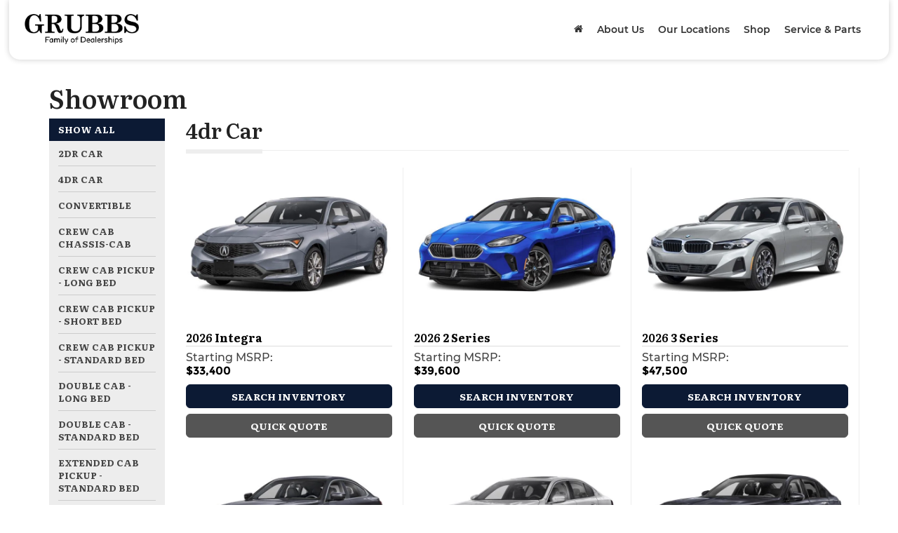

--- FILE ---
content_type: text/css
request_url: https://cdn.dealeron.com/assets/fonts/montserrat/fonts.min.css?v=22.146.0+0.64748.f7674083162bec7e6c0dc01ed53184cfb4767046
body_size: -361
content:
@font-face{font-family:'Montserrat';src:url('https://cdn.dlron.us/assets/fonts/montserrat/Montserrat-Regular.woff2') format('woff2'),url('https://cdn.dlron.us/assets/fonts/montserrat/Montserrat-Regular.woff') format('woff'),url('https://cdn.dlron.us/assets/fonts/montserrat/Montserrat-Regular.ttf') format('truetype');font-weight:normal;font-style:normal;font-display:swap}@font-face{font-family:'Montserrat';src:url('https://cdn.dlron.us/assets/fonts/montserrat/Montserrat-Medium.woff2') format('woff2'),url('https://cdn.dlron.us/assets/fonts/montserrat/Montserrat-Medium.woff') format('woff'),url('https://cdn.dlron.us/assets/fonts/montserrat/Montserrat-Medium.ttf') format('truetype');font-weight:500;font-style:normal;font-display:swap}@font-face{font-family:'Montserrat';src:url('https://cdn.dlron.us/assets/fonts/montserrat/Montserrat-SemiBold.woff2') format('woff2'),url('https://cdn.dlron.us/assets/fonts/montserrat/Montserrat-SemiBold.woff') format('woff'),url('https://cdn.dlron.us/assets/fonts/montserrat/Montserrat-SemiBold.ttf') format('truetype');font-weight:600;font-style:normal;font-display:swap}@font-face{font-family:'Montserrat';src:url('https://cdn.dlron.us/assets/fonts/montserrat/Montserrat-Bold.woff2') format('woff2'),url('https://cdn.dlron.us/assets/fonts/montserrat/Montserrat-Bold.woff') format('woff'),url('https://cdn.dlron.us/assets/fonts/montserrat/Montserrat-Bold.ttf') format('truetype');font-weight:700;font-style:normal;font-display:swap}

--- FILE ---
content_type: application/javascript; charset=UTF-8
request_url: https://dev.visualwebsiteoptimizer.com/j.php?a=157652&u=https%3A%2F%2Fwww.grubbs.com%2Fshowroom.aspx&vn=2.1&x=true
body_size: 12344
content:
(function(){function _vwo_err(e){function gE(e,a){return"https://dev.visualwebsiteoptimizer.com/ee.gif?a=157652&s=j.php&_cu="+encodeURIComponent(window.location.href)+"&e="+encodeURIComponent(e&&e.message&&e.message.substring(0,1e3)+"&vn=")+(e&&e.code?"&code="+e.code:"")+(e&&e.type?"&type="+e.type:"")+(e&&e.status?"&status="+e.status:"")+(a||"")}var vwo_e=gE(e);try{typeof navigator.sendBeacon==="function"?navigator.sendBeacon(vwo_e):(new Image).src=vwo_e}catch(err){}}try{var extE=0,prevMode=false;window._VWO_Jphp_StartTime = (window.performance && typeof window.performance.now === 'function' ? window.performance.now() : new Date().getTime());;;(function(){window._VWO=window._VWO||{};var aC=window._vwo_code;if(typeof aC==='undefined'){window._vwo_mt='dupCode';return;}if(window._VWO.sCL){window._vwo_mt='dupCode';window._VWO.sCDD=true;try{if(aC){clearTimeout(window._vwo_settings_timer);var h=document.querySelectorAll('#_vis_opt_path_hides');var x=h[h.length>1?1:0];x&&x.remove();}}catch(e){}return;}window._VWO.sCL=true;;window._vwo_mt="live";var localPreviewObject={};var previewKey="_vis_preview_"+157652;var wL=window.location;;try{localPreviewObject[previewKey]=window.localStorage.getItem(previewKey);JSON.parse(localPreviewObject[previewKey])}catch(e){localPreviewObject[previewKey]=""}try{window._vwo_tm="";var getMode=function(e){var n;if(window.name.indexOf(e)>-1){n=window.name}else{n=wL.search.match("_vwo_m=([^&]*)");n=n&&atob(decodeURIComponent(n[1]))}return n&&JSON.parse(n)};var ccMode=getMode("_vwo_cc");if(window.name.indexOf("_vis_heatmap")>-1||window.name.indexOf("_vis_editor")>-1||ccMode||window.name.indexOf("_vis_preview")>-1){try{if(ccMode){window._vwo_mt=decodeURIComponent(wL.search.match("_vwo_m=([^&]*)")[1])}else if(window.name&&JSON.parse(window.name)){window._vwo_mt=window.name}}catch(e){if(window._vwo_tm)window._vwo_mt=window._vwo_tm}}else if(window._vwo_tm.length){window._vwo_mt=window._vwo_tm}else if(location.href.indexOf("_vis_opt_preview_combination")!==-1&&location.href.indexOf("_vis_test_id")!==-1){window._vwo_mt="sharedPreview"}else if(localPreviewObject[previewKey]){window._vwo_mt=JSON.stringify(localPreviewObject)}if(window._vwo_mt!=="live"){;if(typeof extE!=="undefined"){extE=1}if(!getMode("_vwo_cc")){(function(){var cParam='';try{if(window.VWO&&window.VWO.appliedCampaigns){var campaigns=window.VWO.appliedCampaigns;for(var cId in campaigns){if(campaigns.hasOwnProperty(cId)){var v=campaigns[cId].v;if(cId&&v){cParam='&c='+cId+'-'+v+'-1';break;}}}}}catch(e){}var prevMode=false;_vwo_code.load('https://dev.visualwebsiteoptimizer.com/j.php?mode='+encodeURIComponent(window._vwo_mt)+'&a=157652&f=1&u='+encodeURIComponent(window._vis_opt_url||document.URL)+'&eventArch=true'+'&x=true'+cParam,{sL:window._vwo_code.sL});if(window._vwo_code.sL){prevMode=true;}})();}else{(function(){window._vwo_code&&window._vwo_code.finish();_vwo_ccc={u:"/j.php?a=157652&u=https%3A%2F%2Fwww.grubbs.com%2Fshowroom.aspx&vn=2.1&x=true"};var s=document.createElement("script");s.src="https://app.vwo.com/visitor-behavior-analysis/dist/codechecker/cc.min.js?r="+Math.random();document.head.appendChild(s)})()}}}catch(e){var vwo_e=new Image;vwo_e.src="https://dev.visualwebsiteoptimizer.com/ee.gif?s=mode_det&e="+encodeURIComponent(e&&e.stack&&e.stack.substring(0,1e3)+"&vn=");aC&&window._vwo_code.finish()}})();
;;window._vwo_cookieDomain="grubbs.com";;;;if(prevMode){return}if(window._vwo_mt === "live"){window.VWO=window.VWO||[];window._vwo_acc_id=157652;window.VWO._=window.VWO._||{};;;window.VWO.visUuid="DC249711554F5816E313328B18FC941EF|60186dd9141949304bf3d21b48b1b632";
;_vwo_code.sT=_vwo_code.finished();(function(c,a,e,d,b,z,g,sT){if(window.VWO._&&window.VWO._.isBot)return;const cookiePrefix=window._vwoCc&&window._vwoCc.cookiePrefix||"";const useLocalStorage=sT==="ls";const cookieName=cookiePrefix+"_vwo_uuid_v2";const escapedCookieName=cookieName.replace(/([.*+?^${}()|[\]\\])/g,"\\$1");const cookieDomain=g;function getValue(){if(useLocalStorage){return localStorage.getItem(cookieName)}else{const regex=new RegExp("(^|;\\s*)"+escapedCookieName+"=([^;]*)");const match=e.cookie.match(regex);return match?decodeURIComponent(match[2]):null}}function setValue(value,days){if(useLocalStorage){localStorage.setItem(cookieName,value)}else{e.cookie=cookieName+"="+value+"; expires="+new Date(864e5*days+ +new Date).toGMTString()+"; domain="+cookieDomain+"; path=/"}}let existingValue=null;if(sT){const cookieRegex=new RegExp("(^|;\\s*)"+escapedCookieName+"=([^;]*)");const cookieMatch=e.cookie.match(cookieRegex);const cookieValue=cookieMatch?decodeURIComponent(cookieMatch[2]):null;const lsValue=localStorage.getItem(cookieName);if(useLocalStorage){if(lsValue){existingValue=lsValue;if(cookieValue){e.cookie=cookieName+"=; expires=Thu, 01 Jan 1970 00:00:01 GMT; domain="+cookieDomain+"; path=/"}}else if(cookieValue){localStorage.setItem(cookieName,cookieValue);e.cookie=cookieName+"=; expires=Thu, 01 Jan 1970 00:00:01 GMT; domain="+cookieDomain+"; path=/";existingValue=cookieValue}}else{if(cookieValue){existingValue=cookieValue;if(lsValue){localStorage.removeItem(cookieName)}}else if(lsValue){e.cookie=cookieName+"="+lsValue+"; expires="+new Date(864e5*366+ +new Date).toGMTString()+"; domain="+cookieDomain+"; path=/";localStorage.removeItem(cookieName);existingValue=lsValue}}a=existingValue||a}else{const regex=new RegExp("(^|;\\s*)"+escapedCookieName+"=([^;]*)");const match=e.cookie.match(regex);a=match?decodeURIComponent(match[2]):a}-1==e.cookie.indexOf("_vis_opt_out")&&-1==d.location.href.indexOf("vwo_opt_out=1")&&(window.VWO.visUuid=a),a=a.split("|"),b=new Image,g=window._vis_opt_domain||c||d.location.hostname.replace(/^www\./,""),b.src="https://dev.visualwebsiteoptimizer.com/v.gif?cd="+(window._vis_opt_cookieDays||0)+"&a=157652&d="+encodeURIComponent(d.location.hostname.replace(/^www\./,"") || c)+"&u="+a[0]+"&h="+a[1]+"&t="+z,d.vwo_iehack_queue=[b],setValue(a.join("|"),366)})("grubbs.com",window.VWO.visUuid,document,window,0,_vwo_code.sT,"grubbs.com","false"||null);
;clearTimeout(window._vwo_settings_timer);window._vwo_settings_timer=null;;;;;var vwoCode=window._vwo_code;if(vwoCode.filterConfig&&vwoCode.filterConfig.filterTime==="balanced"){vwoCode.removeLoaderAndOverlay()}var vwo_CIF=false;var UAP=false;;;var _vwo_style=document.getElementById('_vis_opt_path_hides'),_vwo_css=(vwoCode.hide_element_style?vwoCode.hide_element_style():'{opacity:0 !important;filter:alpha(opacity=0) !important;background:none !important;transition:none !important;}')+':root {--vwo-el-opacity:0 !important;--vwo-el-filter:alpha(opacity=0) !important;--vwo-el-bg:none !important;--vwo-el-ts:none !important;}',_vwo_text="" + _vwo_css;if (_vwo_style) { var e = _vwo_style.classList.contains("_vis_hide_layer") && _vwo_style; if (UAP && !UAP() && vwo_CIF && !vwo_CIF()) { e ? e.parentNode.removeChild(e) : _vwo_style.parentNode.removeChild(_vwo_style) } else { if (e) { var t = _vwo_style = document.createElement("style"), o = document.getElementsByTagName("head")[0], s = document.querySelector("#vwoCode"); t.setAttribute("id", "_vis_opt_path_hides"), s && t.setAttribute("nonce", s.nonce), t.setAttribute("type", "text/css"), o.appendChild(t) } if (_vwo_style.styleSheet) _vwo_style.styleSheet.cssText = _vwo_text; else { var l = document.createTextNode(_vwo_text); _vwo_style.appendChild(l) } e ? e.parentNode.removeChild(e) : _vwo_style.removeChild(_vwo_style.childNodes[0])}};window.VWO.ssMeta = { enabled: 0, noSS: 0 };;;VWO._=VWO._||{};window._vwo_clicks=false;VWO._.allSettings=(function(){return{dataStore:{campaigns:{3462:{"version":2,"ep":1729541505000,"clickmap":0,"globalCode":[],"isEventMigrated":true,"type":"ANALYZE_HEATMAP","status":"RUNNING","pc_traffic":100,"name":"Heatmap","manual":false,"main":true,"urlRegex":"^.*$","exclude_url":"^https\\:\\\/\\\/applevalleylincoln\\.com\\\/?(?:[\\?#].*)?$|^https\\:\\\/\\\/drivejohnson\\.com\\\/?(?:[\\?#].*)?$","multiple_domains":0,"segment_code":"true","ss":null,"ibe":0,"sections":{"1":{"path":"","variations":{"1":[]},"globalWidgetSnippetIds":{"1":[]},"variation_names":{"1":"website"},"triggers":[]}},"combs":{"1":1},"comb_n":{"1":"website"},"goals":{"1":{"urlRegex":"^.*$","excludeUrl":"","type":"ENGAGEMENT","pUrl":"^.*$","mca":false}},"metrics":[],"cEV":1,"id":3462,"triggers":[18599015],"mt":[]}, 3552:{"version":2,"ep":1734540808000,"clickmap":0,"globalCode":[],"isEventMigrated":true,"type":"ANALYZE_RECORDING","status":"RUNNING","pc_traffic":100,"name":"Recording","manual":false,"main":true,"aK":1,"bl":"","wl":"","urlRegex":"^.*$","exclude_url":"","multiple_domains":0,"segment_code":"true","ss":null,"ibe":0,"sections":{"1":{"path":"","variations":{"1":[]},"globalWidgetSnippetIds":{"1":[]},"triggers":[]}},"combs":{"1":1},"comb_n":{"1":"website"},"goals":{"1":{"urlRegex":"^.*$","excludeUrl":"","type":"ENGAGEMENT","pUrl":"^.*$","mca":false}},"metrics":[],"cEV":1,"id":3552,"triggers":[18599060],"mt":[]}, 4018:{"version":4,"ep":1767197228000,"clickmap":0,"globalCode":[],"type":"VISUAL_AB","status":"RUNNING","pc_traffic":100,"name":"Route 60 Hyundai (24296) SRP NEW  - 'See Payment Options' vs. 'Buy Online.'","manual":false,"urlRegex":"","exclude_url":"","multiple_domains":0,"segment_code":"true","ss":null,"ibe":0,"sections":{"1":{"path":"","variations":{"1":[],"2":[{"tag":"C_157652_4018_1_2_0","xpath":"HEAD"}]},"segment":{"1":1,"2":1},"globalWidgetSnippetIds":{"1":[],"2":[]},"editorXPaths":{"1":[],"2":[]},"variation_names":{"1":"See-Payment-Options","2":"Variation-1---Buy-Online"},"triggers":[]}},"varSegAllowed":false,"combs":{"1":0.5,"2":0.5},"comb_n":{"1":"See-Payment-Options","2":"Variation-1---Buy-Online"},"goals":{"1":{"url":"a[data-bzl-id=\"roadster-second-platform-cta\"]","type":"CUSTOM_GOAL","identifier":"vwo_dom_click","mca":false},"2":{"type":"CUSTOM_GOAL","identifier":"vwo_dom_submit","mca":false}},"pgre":true,"ps":false,"metrics":[{"id":1,"type":"g","metricId":0},{"id":2,"type":"g","metricId":0}],"aMTP":1,"sV":1,"cEV":1,"id":4018,"pg_config":["3091831"],"triggers":["18746840"],"mt":{"1":"21462565","2":"21462568"}}, 4017:{"version":4,"ep":1767196605000,"clickmap":0,"globalCode":[],"type":"VISUAL_AB","status":"RUNNING","pc_traffic":100,"name":"Route 60 Hyundai (24296) VDP NEW  - 'See Payment Options' vs. 'Buy Online.'","manual":false,"urlRegex":"","exclude_url":"","multiple_domains":0,"segment_code":"true","ss":null,"ibe":0,"sections":{"1":{"path":"","variations":{"1":[],"2":[{"tag":"C_157652_4017_1_2_0","xpath":"HEAD"}]},"segment":{"1":1,"2":1},"globalWidgetSnippetIds":{"1":[],"2":[]},"editorXPaths":{"1":[],"2":[]},"variation_names":{"1":"See-Payment-Options","2":"Variation-1---Buy-Online"},"triggers":[]}},"varSegAllowed":false,"combs":{"1":0.5,"2":0.5},"comb_n":{"1":"See-Payment-Options","2":"Variation-1---Buy-Online"},"goals":{"1":{"url":"a[data-bzl-id=\"roadster-second-platform-cta\"]","type":"CUSTOM_GOAL","identifier":"vwo_dom_click","mca":false},"2":{"type":"CUSTOM_GOAL","identifier":"vwo_dom_submit","mca":false}},"pgre":true,"ps":false,"metrics":[{"id":1,"type":"g","metricId":0},{"id":2,"type":"g","metricId":0}],"aMTP":1,"sV":1,"cEV":1,"id":4017,"pg_config":["3091807"],"triggers":["18746840"],"mt":{"1":"21462574","2":"21462577"}}, 4016:{"version":4,"ep":1767195939000,"clickmap":0,"globalCode":[],"type":"VISUAL_AB","status":"RUNNING","pc_traffic":100,"name":"Route 60 Hyundai (24296) VDP USED -  'See Payment Options' vs. 'Buy Online.'","manual":false,"urlRegex":"","exclude_url":"","multiple_domains":0,"segment_code":"true","ss":null,"ibe":0,"sections":{"1":{"path":"","variations":{"1":[],"2":[{"tag":"C_157652_4016_1_2_0","xpath":"HEAD"}]},"segment":{"1":1,"2":1},"globalWidgetSnippetIds":{"1":[],"2":[]},"editorXPaths":{"1":[],"2":[]},"variation_names":{"1":"See-Payment-Options","2":"Variation-1---Buy-Online"},"triggers":[]}},"varSegAllowed":false,"combs":{"1":0.5,"2":0.5},"comb_n":{"1":"See-Payment-Options","2":"Variation-1---Buy-Online"},"goals":{"1":{"url":"a[data-bzl-id=\"roadster-second-platform-cta\"]","type":"CUSTOM_GOAL","identifier":"vwo_dom_click","mca":false},"2":{"type":"CUSTOM_GOAL","identifier":"vwo_dom_submit","mca":false}},"pgre":true,"ps":false,"metrics":[{"id":1,"type":"g","metricId":0},{"id":2,"type":"g","metricId":0}],"aMTP":1,"sV":1,"cEV":1,"id":4016,"pg_config":["3091798"],"triggers":["18746840"],"mt":{"1":"21462583","2":"21462586"}}, 4021:{"version":4,"ep":1768576899000,"clickmap":0,"globalCode":[],"type":"VISUAL_AB","status":"RUNNING","pc_traffic":100,"name":"Thayer Ford (26675) - SRP NEW - Get E-Price vs. Confirm Availability","manual":false,"urlRegex":"","exclude_url":"","multiple_domains":0,"segment_code":"true","ss":null,"ibe":0,"sections":{"1":{"path":"","variations":{"1":[],"2":[{"tag":"C_157652_4021_1_2_0","xpath":"HEAD"}]},"segment":{"1":1,"2":1},"globalWidgetSnippetIds":{"1":[],"2":[]},"editorXPaths":{"1":[],"2":[]},"variation_names":{"1":"Get-E-Price","2":"Variation-1---Confirm-Availability"},"triggers":[]}},"varSegAllowed":false,"combs":{"1":0.5,"2":0.5},"comb_n":{"1":"Get-E-Price","2":"Variation-1---Confirm-Availability"},"goals":{"1":{"url":".get-E-Price .btn-main.stat-button-link","type":"CUSTOM_GOAL","identifier":"vwo_dom_click","mca":false},"2":{"type":"CUSTOM_GOAL","identifier":"vwo_dom_submit","mca":false}},"pgre":true,"ps":false,"metrics":[{"id":1,"type":"g","metricId":0},{"id":2,"type":"g","metricId":0}],"aMTP":1,"sV":1,"cEV":1,"id":4021,"pg_config":["3134047"],"triggers":["18746840"],"mt":{"1":"21904909","2":"21904912"}}, 4022:{"version":4,"ep":1768577815000,"clickmap":0,"globalCode":[],"type":"VISUAL_AB","status":"RUNNING","pc_traffic":100,"name":"Thayer Ford (26675) - SRP USED - Get E-Price vs. Confirm Availability (Cloned)","manual":false,"urlRegex":"","exclude_url":"","multiple_domains":0,"segment_code":"true","ss":null,"ibe":0,"sections":{"1":{"path":"","variations":{"1":[],"2":[{"tag":"C_157652_4022_1_2_0","xpath":"HEAD"}]},"segment":{"1":1,"2":1},"globalWidgetSnippetIds":{"1":[],"2":[]},"editorXPaths":{"1":[],"2":[]},"variation_names":{"1":"Get-E-Price","2":"Variation-1---Confirm-Availability"},"triggers":[]}},"varSegAllowed":false,"combs":{"1":0.5,"2":0.5},"comb_n":{"1":"Get-E-Price","2":"Variation-1---Confirm-Availability"},"goals":{"1":{"url":".get-E-Price .btn-main.stat-button-link","type":"CUSTOM_GOAL","identifier":"vwo_dom_click","mca":false},"2":{"type":"CUSTOM_GOAL","identifier":"vwo_dom_submit","mca":false}},"pgre":true,"ps":false,"metrics":[{"id":1,"type":"g","metricId":0},{"id":2,"type":"g","metricId":0}],"aMTP":1,"sV":1,"cEV":1,"id":4022,"pg_config":["3134050"],"triggers":["18746840"],"mt":{"1":"21904915","2":"21904918"}}, 4023:{"version":4,"ep":1768577820000,"clickmap":0,"globalCode":[],"type":"VISUAL_AB","status":"RUNNING","pc_traffic":100,"name":"Thayer Ford (26675) - VDP NEW - Get E-Price vs. Confirm Availability (Cloned)","manual":false,"urlRegex":"","exclude_url":"","multiple_domains":0,"segment_code":"true","ss":null,"ibe":0,"sections":{"1":{"path":"","variations":{"1":[],"2":[{"tag":"C_157652_4023_1_2_0","xpath":"HEAD"}]},"segment":{"1":1,"2":1},"globalWidgetSnippetIds":{"1":[],"2":[]},"editorXPaths":{"1":[],"2":[]},"variation_names":{"1":"Get-E-Price","2":"Variation-1---Confirm-Availability"},"triggers":[]}},"varSegAllowed":false,"combs":{"1":0.5,"2":0.5},"comb_n":{"1":"Get-E-Price","2":"Variation-1---Confirm-Availability"},"goals":{"1":{"url":".get-E-Price .btn-main.stat-button-link","type":"CUSTOM_GOAL","identifier":"vwo_dom_click","mca":false},"2":{"type":"CUSTOM_GOAL","identifier":"vwo_dom_submit","mca":false}},"pgre":true,"ps":false,"metrics":[{"id":1,"type":"g","metricId":0},{"id":2,"type":"g","metricId":0}],"aMTP":1,"sV":1,"cEV":1,"id":4023,"pg_config":["3134053"],"triggers":["18746840"],"mt":{"1":"21904921","2":"21904924"}}, 4024:{"version":4,"ep":1768577826000,"clickmap":0,"globalCode":[],"type":"VISUAL_AB","status":"RUNNING","pc_traffic":100,"name":"Thayer Ford (26675) - VDP USED- Get E-Price vs. Confirm Availability (Cloned)","manual":false,"urlRegex":"","exclude_url":"","multiple_domains":0,"segment_code":"true","ss":null,"ibe":0,"sections":{"1":{"path":"","variations":{"1":[],"2":[{"tag":"C_157652_4024_1_2_0","xpath":"HEAD"}]},"segment":{"1":1,"2":1},"globalWidgetSnippetIds":{"1":[],"2":[]},"editorXPaths":{"1":[],"2":[]},"variation_names":{"1":"Get-E-Price","2":"Variation-1---Confirm-Availability"},"triggers":[]}},"varSegAllowed":false,"combs":{"1":0.5,"2":0.5},"comb_n":{"1":"Get-E-Price","2":"Variation-1---Confirm-Availability"},"goals":{"1":{"url":".get-E-Price .btn-main.stat-button-link","type":"CUSTOM_GOAL","identifier":"vwo_dom_click","mca":false},"2":{"type":"CUSTOM_GOAL","identifier":"vwo_dom_submit","mca":false}},"pgre":true,"ps":false,"metrics":[{"id":1,"type":"g","metricId":0},{"id":2,"type":"g","metricId":0}],"aMTP":1,"sV":1,"cEV":1,"id":4024,"pg_config":["3134056"],"triggers":["18746840"],"mt":{"1":"21904927","2":"21904930"}}, 4025:{"version":4,"ep":1769099820000,"clickmap":0,"globalCode":[],"type":"VISUAL_AB","status":"RUNNING","pc_traffic":100,"name":"BMW of Spokane ID17254 - VDP NEW - Call Now Vs Phone Number - Test 2","manual":false,"urlRegex":"","exclude_url":"","multiple_domains":0,"segment_code":"true","ss":null,"ibe":0,"sections":{"1":{"path":"","variations":{"1":[],"2":[{"tag":"C_157652_4025_1_2_0","xpath":"HEAD"}]},"segment":{"1":1,"2":1},"globalWidgetSnippetIds":{"1":[],"2":[]},"editorXPaths":{"1":[],"2":[]},"variation_names":{"1":"Call-Now","2":"Variation-1---Phone-Number"},"triggers":[]}},"varSegAllowed":false,"combs":{"1":0.5,"2":0.5},"comb_n":{"1":"Call-Now","2":"Variation-1---Phone-Number"},"goals":{"1":{"url":".btn-main.callNowClass","type":"CUSTOM_GOAL","identifier":"vwo_dom_click","mca":false}},"pgre":true,"ps":false,"metrics":[{"id":1,"type":"g","metricId":0}],"aMTP":1,"sV":1,"cEV":1,"id":4025,"pg_config":["3152170"],"triggers":["18746840"],"mt":{"1":"22078558"}}, 4026:{"version":4,"ep":1769100220000,"clickmap":0,"globalCode":[],"type":"VISUAL_AB","status":"RUNNING","pc_traffic":100,"name":"BMW of Spokane ID17254 - VDP USED - Call Now Vs Phone Number - Test 2","manual":false,"urlRegex":"","exclude_url":"","multiple_domains":0,"segment_code":"true","ss":null,"ibe":0,"sections":{"1":{"path":"","variations":{"1":[],"2":[{"tag":"C_157652_4026_1_2_0","xpath":"HEAD"}]},"segment":{"1":1,"2":1},"globalWidgetSnippetIds":{"1":[],"2":[]},"editorXPaths":{"1":[],"2":[]},"variation_names":{"1":"Call-Now","2":"Variation-1---Phone-Number"},"triggers":[]}},"varSegAllowed":false,"combs":{"1":0.5,"2":0.5},"comb_n":{"1":"Call-Now","2":"Variation-1---Phone-Number"},"goals":{"1":{"url":".btn-main.callNowClass","type":"CUSTOM_GOAL","identifier":"vwo_dom_click","mca":false}},"pgre":true,"ps":false,"metrics":[{"id":1,"type":"g","metricId":0}],"aMTP":1,"sV":1,"cEV":1,"id":4026,"pg_config":["3152185"],"triggers":["18746840"],"mt":{"1":"22078615"}}, 4027:{"version":4,"ep":1769100314000,"clickmap":0,"globalCode":[],"type":"VISUAL_AB","status":"RUNNING","pc_traffic":100,"name":"BMW of Spokane ID17254 - SRP NEW - Call Now Vs Phone Number - Test 2","manual":false,"urlRegex":"","exclude_url":"","multiple_domains":0,"segment_code":"true","ss":null,"ibe":0,"sections":{"1":{"path":"","variations":{"1":[],"2":[{"tag":"C_157652_4027_1_2_0","xpath":"HEAD"}]},"segment":{"1":1,"2":1},"globalWidgetSnippetIds":{"1":[],"2":[]},"editorXPaths":{"1":[],"2":[]},"variation_names":{"1":"Call-Now","2":"Variation-1---Phone-Number"},"triggers":[]}},"varSegAllowed":false,"combs":{"1":0.5,"2":0.5},"comb_n":{"1":"Call-Now","2":"Variation-1---Phone-Number"},"goals":{"1":{"url":".btn-main.callNowClass","type":"CUSTOM_GOAL","identifier":"vwo_dom_click","mca":false}},"pgre":true,"ps":false,"metrics":[{"id":1,"type":"g","metricId":0}],"aMTP":1,"sV":1,"cEV":1,"id":4027,"pg_config":["3152197"],"triggers":["18746840"],"mt":{"1":"22078633"}}, 4028:{"version":4,"ep":1769100380000,"clickmap":0,"globalCode":[],"type":"VISUAL_AB","status":"RUNNING","pc_traffic":100,"name":"BMW of Spokane ID17254 - SRP USED - Call Now Vs Phone Number - Test 2","manual":false,"urlRegex":"","exclude_url":"","multiple_domains":0,"segment_code":"true","ss":null,"ibe":0,"sections":{"1":{"path":"","variations":{"1":[],"2":[{"tag":"C_157652_4028_1_2_0","xpath":"HEAD"}]},"segment":{"1":1,"2":1},"globalWidgetSnippetIds":{"1":[],"2":[]},"editorXPaths":{"1":[],"2":[]},"variation_names":{"1":"Call-Now","2":"Variation-1---Phone-Number"},"triggers":[]}},"varSegAllowed":false,"combs":{"1":0.5,"2":0.5},"comb_n":{"1":"Call-Now","2":"Variation-1---Phone-Number"},"goals":{"1":{"url":".btn-main.callNowClass","type":"CUSTOM_GOAL","identifier":"vwo_dom_click","mca":false}},"pgre":true,"ps":false,"metrics":[{"id":1,"type":"g","metricId":0}],"aMTP":1,"sV":1,"cEV":1,"id":4028,"pg_config":["3152200"],"triggers":["18746840"],"mt":{"1":"22078738"}}, 3999:{"version":4,"ep":1764868027000,"clickmap":0,"globalCode":{"pre":"GL_157652_3999_pre","post":"GL_157652_3999_post"},"type":"VISUAL_AB","status":"RUNNING","pc_traffic":100,"name":"Sky Automall Chrysler Dodge Jeep Ram (31031) \"What my Car Worth\" vs \"Sell\/Trade\"","manual":false,"urlRegex":"","exclude_url":"","multiple_domains":0,"segment_code":"true","ss":null,"ibe":0,"sections":{"1":{"path":"","variations":{"1":[],"2":[{"tag":"C_157652_3999_1_2_0","xpath":"HEAD","rtag":"R_157652_3999_1_2_0"},{"tag":"C_157652_3999_1_2_1","xpath":".text-center-xs > div:nth-of-type(4) > a:nth-of-type(1) > div:nth-of-type(1) > p:nth-of-type(1)","rtag":"R_157652_3999_1_2_1"},{"tag":"C_157652_3999_1_2_2","xpath":".quick-nav-section > div:nth-of-type(1) > div:nth-of-type(4) > a:nth-of-type(1) > div:nth-of-type(1) > p:nth-of-type(1)","rtag":"R_157652_3999_1_2_2"}],"3":[{"tag":"C_157652_3999_1_3_0","xpath":".quick-nav-section > div:nth-of-type(1) > div:nth-of-type(4) > a:nth-of-type(1) > div:nth-of-type(1) > p:nth-of-type(1)","rtag":"R_157652_3999_1_3_0"}]},"segment":{"1":1,"2":1,"3":1},"globalWidgetSnippetIds":{"1":[],"2":[],"3":[]},"editorXPaths":{"1":[],"2":[],"3":[]},"variation_names":{"1":"10-Second-Trade-Appraisal","2":"Variation-1---What-my-Car-Worth","3":"Variation-2---Sell\/Trade"},"triggers":[]}},"varSegAllowed":false,"combs":{"1":0,"2":0.5,"3":0.5},"comb_n":{"1":"10-Second-Trade-Appraisal","2":"Variation-1---What-my-Car-Worth","3":"Variation-2---Sell\/Trade"},"goals":{"2":{"type":"CUSTOM_GOAL","identifier":"vwo_dom_submit","mca":false},"3":{"type":"CUSTOM_GOAL","identifier":null,"mca":false}},"pgre":true,"ps":false,"metrics":[{"id":2,"type":"g","metricId":0},{"id":3,"type":"g","metricId":0}],"aMTP":1,"sV":1,"cEV":1,"id":3999,"pg_config":["2932667"],"triggers":["18746840"],"mt":{"2":"20805391","3":"20805394"}}, 4019:{"version":4,"ep":1767197457000,"clickmap":0,"globalCode":[],"type":"VISUAL_AB","status":"RUNNING","pc_traffic":100,"name":"Route 60 Hyundai (24296) SRP USED  - 'See Payment Options' vs. 'Buy Online.'","manual":false,"urlRegex":"","exclude_url":"","multiple_domains":0,"segment_code":"true","ss":null,"ibe":0,"sections":{"1":{"path":"","variations":{"1":[],"2":[{"tag":"C_157652_4019_1_2_0","xpath":"HEAD"}]},"segment":{"1":1,"2":1},"globalWidgetSnippetIds":{"1":[],"2":[]},"editorXPaths":{"1":[],"2":[]},"variation_names":{"1":"See-Payment-Options","2":"Variation-1---Buy-Online"},"triggers":[]}},"varSegAllowed":false,"combs":{"1":0.5,"2":0.5},"comb_n":{"1":"See-Payment-Options","2":"Variation-1---Buy-Online"},"goals":{"1":{"url":"a[data-bzl-id=\"roadster-second-platform-cta\"]","type":"CUSTOM_GOAL","identifier":"vwo_dom_click","mca":false},"2":{"type":"CUSTOM_GOAL","identifier":"vwo_dom_submit","mca":false}},"pgre":true,"ps":false,"metrics":[{"id":1,"type":"g","metricId":0},{"id":2,"type":"g","metricId":0}],"aMTP":1,"sV":1,"cEV":1,"id":4019,"pg_config":["3091843"],"triggers":["18746840"],"mt":{"1":"21462550","2":"21462553"}}, 4029:{"version":4,"ep":1769100426000,"clickmap":0,"globalCode":[],"type":"VISUAL_AB","status":"RUNNING","pc_traffic":100,"name":"BMW of Spokane ID17254 - SRP CPO - Call Now Vs Phone Number - Test 2","manual":false,"urlRegex":"","exclude_url":"","multiple_domains":0,"segment_code":"true","ss":null,"ibe":0,"sections":{"1":{"path":"","variations":{"1":[],"2":[{"tag":"C_157652_4029_1_2_0","xpath":"HEAD"}]},"segment":{"1":1,"2":1},"globalWidgetSnippetIds":{"1":[],"2":[]},"editorXPaths":{"1":[],"2":[]},"variation_names":{"1":"Call-Now","2":"Variation-1---Phone-Number"},"triggers":[]}},"varSegAllowed":false,"combs":{"1":0.5,"2":0.5},"comb_n":{"1":"Call-Now","2":"Variation-1---Phone-Number"},"goals":{"1":{"url":".btn-main.callNowClass","type":"CUSTOM_GOAL","identifier":"vwo_dom_click","mca":false}},"pgre":true,"ps":false,"metrics":[{"id":1,"type":"g","metricId":0}],"aMTP":1,"sV":1,"cEV":1,"id":4029,"pg_config":["3152203"],"triggers":["18746840"],"mt":{"1":"22078768"}}},changeSets:{},plugins:{"DACDNCONFIG":{"FB":false,"CKLV":false,"CINSTJS":false,"CRECJS":false,"eNC":false,"PRTHD":false,"SD":false,"BSECJ":false,"SPA":true,"SPAR":false,"DT":false,"SCC":"{\"cache\":0}","jsConfig":{"iche":1,"ele":1,"ge":1,"ivocpa":false,"vqe":false,"m360":1,"recData360Enabled":1,"ast":0,"earc":1,"se":1},"IAF":false,"DONT_IOS":false,"CJ":false,"RDBG":false,"DNDOFST":1000,"SST":false,"CSHS":false,"debugEvt":false,"DLRE":1758716086,"AST":false,"UCP":false},"LIBINFO":{"SURVEY_DEBUG_EVENTS":{"HASH":"070e0146fac2addb72df1f8a77c73552br"},"TRACK":{"HASH":"13868f8d526ad3d74df131c9d3ab264bbr","LIB_SUFFIX":""},"SURVEY":{"HASH":"26c3d4886040fa9c2a9d64ea634f2facbr"},"HEATMAP_HELPER":{"HASH":"c5d6deded200bc44b99989eeb81688a4br"},"DEBUGGER_UI":{"HASH":"ac2f1194867fde41993ef74a1081ed6bbr"},"OPA":{"HASH":"47280cdd59145596dbd65a7c3edabdc2br","PATH":"\/4.0"},"EVAD":{"HASH":"","LIB_SUFFIX":""},"WORKER":{"HASH":"70faafffa0475802f5ee03ca5ff74179br"},"SURVEY_HTML":{"HASH":"9e434dd4255da1c47c8475dbe2dcce30br"}},"IP":"3.17.143.8","GEO":{"rn":"Ohio","vn":"geoip2","c":"Columbus","r":"OH","cn":"United States","conC":"NA","cc":"US","cEU":""},"UA":{"os":"MacOS","dt":"spider","br":"Other","de":"Other","ps":"desktop:false:Mac OS X:10.15.7:ClaudeBot:1:Spider"},"PIICONFIG":false,"ACCTZ":"America\/New_York"},vwoData:{"gC":null,"pR":[]},crossDomain:{},integrations:{},events:{"vwo_sdkDebug":{},"vwo_rC":{},"vwo_surveyQuestionSubmitted":{},"vwo_surveyCompleted":{},"vwo_survey_questionAttempted":{},"vwo_survey_complete":{},"vwo_survey_close":{},"vwo_customConversion":{},"vwo_customTrigger":{},"vwo_leaveIntent":{},"vwo_conversion":{},"vwo_performance":{},"vwo_repeatedHovered":{},"vwo_repeatedScrolled":{},"vwo_mouseout":{},"vwo_selection":{},"vwo_pageRefreshed":{},"vwo_surveyExtraData":{},"vwo_surveyClosed":{},"vwo_pageUnload":{},"vwo_orientationChanged":{},"vwo_appTerminated":{},"vwo_appGoesInBackground":{},"vwo_appLaunched":{},"vwo_networkChanged":{},"vwo_autoCapture":{},"vwo_zoom":{},"vwo_longPress":{},"vwo_scroll":{},"vwo_singleTap":{},"vwo_appNotResponding":{},"vwo_appCrashed":{},"vwo_page_session_count":{},"vwo_vA":{},"vwo_survey_surveyCompleted":{},"vwo_survey_reachedThankyou":{},"vwo_survey_questionShown":{},"vwo_survey_display":{},"vwo_survey_attempt":{},"vwo_revenue":{},"vwo_pageView":{},"vwo_timer":{"nS":["timeSpent"]},"vwo_dom_scroll":{"nS":["pxBottom","bottom","top","pxTop"]},"vwo_goalVisit":{"nS":["expId"]},"vwo_dom_hover":{},"vwo_fmeSdkInit":{},"vwo_variationShown":{},"vwo_tabOut":{},"vwo_tabIn":{},"vwo_sdkUsageStats":{},"vwo_dom_click":{"nS":["target.innerText","target"]},"vwo_trackGoalVisited":{},"vwo_quickBack":{},"vwo_syncVisitorProp":{},"vwo_cursorThrashed":{},"vwo_recommendation_block_shown":{},"vwo_errorOnPage":{},"vwo_analyzeHeatmap":{},"vwo_analyzeRecording":{},"vwo_surveyQuestionDisplayed":{},"vwo_analyzeForm":{},"vwo_dom_submit":{},"vwo_newSessionCreated":{},"vwo_log":{},"vwo_fling":{},"vwo_appComesInForeground":{},"vwo_copy":{},"vwo_surveyQuestionAttempted":{},"vwo_surveyAttempted":{},"vwo_surveyDisplayed":{},"vwo_sessionSync":{},"vwo_debugLogs":{},"vwo_screenViewed":{},"vwo_survey_submit":{},"vwo_doubleTap":{}},visitorProps:{"vwo_domain":{},"vwo_email":{}},uuid:"DC249711554F5816E313328B18FC941EF",syV:{},syE:{},cSE:{},CIF:false,syncEvent:"sessionCreated",syncAttr:"sessionCreated"},sCIds:{},oCids:{},triggers:{"21904909":{"cnds":[{"id":1000,"event":"vwo_dom_click","filters":[["event.target","sel",".get-E-Price .btn-main.stat-button-link"]]}],"dslv":2},"22078615":{"cnds":[{"id":1000,"event":"vwo_dom_click","filters":[["event.target","sel",".btn-main.callNowClass"]]}],"dslv":2},"5":{"cnds":[{"event":"vwo_postInit","id":101}]},"21462583":{"cnds":[{"id":1000,"event":"vwo_dom_click","filters":[["event.target","sel","a[data-bzl-id=\"roadster-second-platform-cta\"]"]]}],"dslv":2},"11":{"cnds":[{"event":"vwo_dynDataFetched","id":105,"filters":[["event.state","eq",1]]}]},"21462550":{"cnds":[{"id":1000,"event":"vwo_dom_click","filters":[["event.target","sel","a[data-bzl-id=\"roadster-second-platform-cta\"]"]]}],"dslv":2},"22078768":{"cnds":[{"id":1000,"event":"vwo_dom_click","filters":[["event.target","sel",".btn-main.callNowClass"]]}],"dslv":2},"18746840":{"cnds":["a",{"event":"vwo_notRedirecting","id":4,"filters":[]},{"event":"vwo_visibilityTriggered","id":5,"filters":[]},{"id":1000,"event":"vwo_pageView","filters":[]}],"dslv":2},"2":{"cnds":[{"event":"vwo_variationShown","id":100}]},"21462553":{"cnds":[{"id":1000,"event":"vwo_dom_submit","filters":[["event.targetUrl","pgc","3091813"]]}],"dslv":2},"21462568":{"cnds":[{"id":1000,"event":"vwo_dom_submit","filters":[["event.targetUrl","pgc","3091813"]]}],"dslv":2},"22078738":{"cnds":[{"id":1000,"event":"vwo_dom_click","filters":[["event.target","sel",".btn-main.callNowClass"]]}],"dslv":2},"20805391":{"cnds":[{"id":1000,"event":"vwo_dom_submit","filters":[["event.targetUrl","pgc","2932664"]]}],"dslv":2},"21904930":{"cnds":[{"id":1000,"event":"vwo_dom_submit","filters":[["event.targetUrl","pgc","3134044"]]}],"dslv":2},"8":{"cnds":[{"event":"vwo_pageView","id":102}]},"9":{"cnds":[{"event":"vwo_groupCampTriggered","id":105}]},"21462574":{"cnds":[{"id":1000,"event":"vwo_dom_click","filters":[["event.target","sel","a[data-bzl-id=\"roadster-second-platform-cta\"]"]]}],"dslv":2},"22078633":{"cnds":[{"id":1000,"event":"vwo_dom_click","filters":[["event.target","sel",".btn-main.callNowClass"]]}],"dslv":2},"75":{"cnds":[{"event":"vwo_urlChange","id":99}]},"21462565":{"cnds":[{"id":1000,"event":"vwo_dom_click","filters":[["event.target","sel","a[data-bzl-id=\"roadster-second-platform-cta\"]"]]}],"dslv":2},"21462577":{"cnds":[{"id":1000,"event":"vwo_dom_submit","filters":[["event.targetUrl","pgc","3091813"]]}],"dslv":2},"21904927":{"cnds":[{"id":1000,"event":"vwo_dom_click","filters":[["event.target","sel",".get-E-Price .btn-main.stat-button-link"]]}],"dslv":2},"18599015":{"cnds":["a",{"event":"vwo__activated","id":3,"filters":[["event.id","eq","3462"]]},{"event":"vwo_notRedirecting","id":4,"filters":[]},{"event":"vwo_visibilityTriggered","id":5,"filters":[]},{"id":1000,"event":"vwo_pageView","filters":[]}],"dslv":2},"21904912":{"cnds":[{"id":1000,"event":"vwo_dom_submit","filters":[["event.targetUrl","pgc","3134044"]]}],"dslv":2},"20805394":{"cnds":[{"id":1000,"event":"vwo_dom_click","filters":[["event.targetUrl","urlReg","^\\\/trade\\.aspx\\\/?(?:[\\?#].*)?$"]]}],"dslv":2},"21904924":{"cnds":[{"id":1000,"event":"vwo_dom_submit","filters":[["event.targetUrl","pgc","3134044"]]}],"dslv":2},"18599060":{"cnds":["a",{"event":"vwo__activated","id":3,"filters":[["event.id","eq","3552"]]},{"event":"vwo_notRedirecting","id":4,"filters":[]},{"event":"vwo_visibilityTriggered","id":5,"filters":[]},{"id":1000,"event":"vwo_pageView","filters":[]}],"dslv":2},"21462586":{"cnds":[{"id":1000,"event":"vwo_dom_submit","filters":[["event.targetUrl","pgc","3091813"]]}],"dslv":2},"22078558":{"cnds":[{"id":1000,"event":"vwo_dom_click","filters":[["event.target","sel",".btn-main.callNowClass"]]}],"dslv":2},"21904918":{"cnds":[{"id":1000,"event":"vwo_dom_submit","filters":[["event.targetUrl","pgc","3134044"]]}],"dslv":2},"21904921":{"cnds":[{"id":1000,"event":"vwo_dom_click","filters":[["event.target","sel",".get-E-Price .btn-main.stat-button-link"]]}],"dslv":2},"21904915":{"cnds":[{"id":1000,"event":"vwo_dom_click","filters":[["event.target","sel",".get-E-Price .btn-main.stat-button-link"]]}],"dslv":2}},preTriggers:{},tags:{GL_157652_3999_pre:{ fn:function(VWO_CURRENT_CAMPAIGN, VWO_CURRENT_VARIATION,nonce = ""){try{
;(function(){try{var findReactInternalInstanceKey=function(element){return Object.keys(element).find(function(n){return n.startsWith("__reactInternalInstance$")||n.startsWith("__reactFiber$")})},getFiberNode=function(DOMNode,reactInternalsKey){if(DOMNode&&reactInternalsKey)return DOMNode[reactInternalsKey]},updateFiberNode=function(node,fiber,reactInternalsKey){var nodeName=(nodeName=node.nodeName)&&nodeName.toLowerCase();fiber.stateNode=node,fiber.child=null,fiber.tag=node.nodeType===Node.ELEMENT_NODE?5:6,fiber.type&&(fiber.type=fiber.elementType="vwo-"+nodeName),fiber.alternate&&(fiber.alternate.stateNode=node),node[reactInternalsKey]=fiber},updatePropsNode=function(option,el){function vwoAttrTimeout(){var key=Object.keys(el).find(function(n){return n.startsWith("__reactProps$")})||"",endTime=Date.now();if(key&&el[key])switch(option.name){case"href":el[key].href=option.value;break;case"onClick":el[key].onClick&&delete el[key].onClick;break;case"onChange":el[key].onChange&&el[key].onChange({target:el})}key||3e3<endTime-startTime||setTimeout(vwoAttrTimeout,1)}var startTime=Date.now();vwoAttrTimeout()};window.originalReplaceWith||(window.originalReplaceWith=vwo_$.fn.replaceWith),vwo_$.fn.replaceWith2&&!window.originalReplaceWithBeforeReact?window.originalReplaceWithBeforeReact=vwo_$.fn.replaceWith2:vwo_$.fn.replaceWith&&!window.originalReplaceWithBeforeReact&&(window.originalReplaceWithBeforeReact=vwo_$.fn.replaceWith),vwo_$.fn.replaceWith=vwo_$.fn.replaceWith2=function(i){var isInputANode,reactInternalsKey;return this.length?(isInputANode=!1,"object"==typeof i?isInputANode=!0:i=i.trim(),(reactInternalsKey=findReactInternalInstanceKey(this[0]))?i?this.each(function(t,e){var fiber=getFiberNode(e,reactInternalsKey),node=document.createElement("div");node.innerHTML=isInputANode?i.nodeType===Node.TEXT_NODE?i.textContent:i.outerHTML:i,fiber&&updateFiberNode(node.firstChild,fiber,reactInternalsKey),node.firstChild&&(node.firstChild.__vwoControlOuterHTML=e.__vwoControlOuterHTML||e.outerHTML,node.firstChild.__vwoExpInnerHTML=node.firstChild.innerHTML),e.parentNode&&e.parentNode.replaceChild(node.firstChild,e)}):this:originalReplaceWithBeforeReact.apply(this,[].slice.call(arguments))):this},vwo_$.fn.html&&!window.originalHtmlBeforeReact&&(window.originalHtmlBeforeReact=vwo_$.fn.html),vwo_$.fn.html=function(n){if(!this.length)return this;this.each(function(t,e){e.hasOwnProperty("__vwoControlInnerHTML")||(e.__vwoControlInnerHTML=e.innerHTML.replaceAll(/(?=<!--)([\s\S]*?)-->/gm,""),e.__vwoExpInnerHTML=n)});var node,reactInternalsKey=findReactInternalInstanceKey(this[0]);return reactInternalsKey&&n&&((node=document.createElement("div")).innerHTML=n),void 0===n?this[0]&&this[0].innerHTML:this.each(function(t,e){var isFirstChildReferred=!1,fiber=(reactInternalsKey&&node&&(isFirstChildReferred=1===e.childNodes.length&&1===node.childNodes.length),getFiberNode(isFirstChildReferred?e.firstChild:e,reactInternalsKey));e.innerHTML=n,fiber&&e&&updateFiberNode(isFirstChildReferred?e.firstChild:e,fiber,reactInternalsKey)})},vwo_$.fn.vwoReplaceWith=function(){if(this.length){var content=this[0].outerHTML;if(content)return vwo_$(this).replaceWith(content)}return this},vwo_$.fn.vwoAttr&&!window.originalVwoAttrBeforeReact&&(window.originalVwoAttrBeforeReact=vwo_$.fn.vwoAttr),vwo_$.fn.vwoAttr=function(){var newHref_1;return this.length&&1===arguments.length&&arguments[0].href&&(newHref_1=arguments[0].href,this.each(function(i,el){updatePropsNode({name:"onClick"},el),updatePropsNode({name:"href",value:newHref_1},el)})),originalVwoAttrBeforeReact.apply(this,[].slice.call(arguments))}}catch(e){console.info(e)}})();(function(){try{var getFiberNode=function(DOMNode,reactInternalsKey){if(DOMNode&&reactInternalsKey)return DOMNode[reactInternalsKey]};window.originalBeforeReact||(window.originalBeforeReact=vwo_$.fn.before),vwo_$.fn.before=function(i){try{if(!this.length)return this;var isInputANode=!1,reactInternalsKey=("object"==typeof i&&(isInputANode=!0),element=this[0],Object.keys(element).find(function(n){return n.startsWith("__reactInternalInstance$")||n.startsWith("__reactFiber$")}));if(reactInternalsKey){if(!i)return this;var nodeToBeInserted_1=i[0]||i;if(!nodeToBeInserted_1)return this;this.each(function(t,e){var _c,element,fiber=getFiberNode(e,reactInternalsKey);document.createElement("div");fiber&&isInputANode&&(fiber=(null==(fiber=getFiberNode(e,reactInternalsKey))?void 0:fiber.return)!==getFiberNode(e.parentNode,reactInternalsKey)||!(null!=(fiber=getFiberNode(e.parentNode,reactInternalsKey))&&fiber.stateNode),_c=(null==(_c=getFiberNode(nodeToBeInserted_1,reactInternalsKey))?void 0:_c.return)!==getFiberNode(nodeToBeInserted_1.parentNode,reactInternalsKey)||!(null!=(_c=getFiberNode(nodeToBeInserted_1.parentNode,reactInternalsKey))&&_c.stateNode),!!(element=e)&&Object.keys(element).some(function(n){return n.startsWith("__reactInternalInstance$")})&&(fiber||_c)||(nodeToBeInserted_1.previousElementSibling&&null!=(element=getFiberNode(nodeToBeInserted_1.previousElementSibling,reactInternalsKey))&&element.sibling&&(getFiberNode(nodeToBeInserted_1.previousElementSibling,reactInternalsKey).sibling=getFiberNode(nodeToBeInserted_1.nextElementSibling,reactInternalsKey)),(null==(fiber=nodeToBeInserted_1.parentNode)?void 0:fiber.firstChild)===nodeToBeInserted_1&&nodeToBeInserted_1.nextElementSibling&&null!=(_c=getFiberNode(nodeToBeInserted_1.parentNode,reactInternalsKey))&&_c.child&&(getFiberNode(nodeToBeInserted_1.parentNode,reactInternalsKey).child=getFiberNode(nodeToBeInserted_1.nextElementSibling,reactInternalsKey)),e.previousElementSibling&&null!=(element=getFiberNode(e.previousElementSibling,reactInternalsKey))&&element.sibling&&(getFiberNode(e.previousElementSibling,reactInternalsKey).sibling=getFiberNode(nodeToBeInserted_1,reactInternalsKey)),nodeToBeInserted_1&&null!=(fiber=getFiberNode(nodeToBeInserted_1,reactInternalsKey))&&fiber.sibling&&(getFiberNode(nodeToBeInserted_1,reactInternalsKey).sibling=getFiberNode(e,reactInternalsKey)),nodeToBeInserted_1&&null!=(_c=getFiberNode(nodeToBeInserted_1,reactInternalsKey))&&_c.return&&(getFiberNode(nodeToBeInserted_1,reactInternalsKey).return=getFiberNode(e.parentNode,reactInternalsKey)),e.parentNode.firstChild===e&&null!=(element=getFiberNode(e.parentNode,reactInternalsKey))&&element.child&&(getFiberNode(e.parentNode,reactInternalsKey).child=getFiberNode(nodeToBeInserted_1,reactInternalsKey)),nodeToBeInserted_1.previousElementSibling&&null!=(_c=null==(fiber=getFiberNode(nodeToBeInserted_1.previousElementSibling,reactInternalsKey))?void 0:fiber.alternate)&&_c.sibling&&(getFiberNode(nodeToBeInserted_1.previousElementSibling,reactInternalsKey).alternate.sibling=null==(element=getFiberNode(nodeToBeInserted_1.nextElementSibling,reactInternalsKey))?void 0:element.alternate),(null==(fiber=nodeToBeInserted_1.parentNode)?void 0:fiber.firstChild)===nodeToBeInserted_1&&nodeToBeInserted_1.nextElementSibling&&null!=(element=null==(_c=getFiberNode(nodeToBeInserted_1.parentNode,reactInternalsKey))?void 0:_c.alternate)&&element.child&&(getFiberNode(nodeToBeInserted_1.parentNode,reactInternalsKey).alternate.child=null==(fiber=getFiberNode(nodeToBeInserted_1.nextElementSibling,reactInternalsKey))?void 0:fiber.alternate),e.previousElementSibling&&null!=(element=null==(_c=getFiberNode(e.previousElementSibling,reactInternalsKey))?void 0:_c.alternate)&&element.sibling&&(getFiberNode(e.previousElementSibling,reactInternalsKey).alternate.sibling=null==(fiber=getFiberNode(nodeToBeInserted_1,reactInternalsKey))?void 0:fiber.alternate),nodeToBeInserted_1&&null!=(element=null==(_c=getFiberNode(nodeToBeInserted_1,reactInternalsKey))?void 0:_c.alternate)&&element.sibling&&(getFiberNode(nodeToBeInserted_1,reactInternalsKey).alternate.sibling=null==(fiber=getFiberNode(e,reactInternalsKey))?void 0:fiber.alternate),nodeToBeInserted_1&&null!=(element=null==(_c=getFiberNode(nodeToBeInserted_1,reactInternalsKey))?void 0:_c.alternate)&&element.return&&(getFiberNode(nodeToBeInserted_1,reactInternalsKey).alternate.return=null==(fiber=getFiberNode(e.parentNode,reactInternalsKey))?void 0:fiber.alternate),e.parentNode.firstChild===e&&null!=(element=null==(_c=getFiberNode(e.parentNode,reactInternalsKey))?void 0:_c.alternate)&&element.child&&(getFiberNode(e.parentNode,reactInternalsKey).alternate.child=null==(fiber=getFiberNode(nodeToBeInserted_1,reactInternalsKey))?void 0:fiber.alternate)))})}}catch(e){}var element;return originalBeforeReact.apply(this,[].slice.call(arguments))}}catch(e){console.info(e)}})();
}catch(e){}}}, GL_157652_3999_post:{ fn:function(VWO_CURRENT_CAMPAIGN, VWO_CURRENT_VARIATION,nonce = ""){}}},rules:[{"tags":[{"id":"metric","metricId":0,"data":{"campaigns":[{"c":4029,"g":1}],"type":"g"}}],"triggers":["22078768"]},{"tags":[{"data":"campaigns.4018","priority":4,"id":"runCampaign"},{"data":"campaigns.4017","priority":4,"triggerIds":["18746840"],"id":"runCampaign"},{"data":"campaigns.4016","priority":4,"triggerIds":["18746840"],"id":"runCampaign"},{"data":"campaigns.4021","priority":4,"triggerIds":["18746840"],"id":"runCampaign"},{"data":"campaigns.4022","priority":4,"triggerIds":["18746840"],"id":"runCampaign"},{"data":"campaigns.4023","priority":4,"triggerIds":["18746840"],"id":"runCampaign"},{"data":"campaigns.4024","priority":4,"triggerIds":["18746840"],"id":"runCampaign"},{"data":"campaigns.4025","priority":4,"triggerIds":["18746840"],"id":"runCampaign"},{"data":"campaigns.4026","priority":4,"triggerIds":["18746840"],"id":"runCampaign"},{"data":"campaigns.4027","priority":4,"triggerIds":["18746840"],"id":"runCampaign"},{"data":"campaigns.4028","priority":4,"triggerIds":["18746840"],"id":"runCampaign"},{"data":"campaigns.3999","priority":4,"triggerIds":["18746840"],"id":"runCampaign"},{"data":"campaigns.4019","priority":4,"triggerIds":["18746840"],"id":"runCampaign"},{"data":"campaigns.4029","priority":4,"triggerIds":["18746840"],"id":"runCampaign"}],"triggers":["18746840"]},{"tags":[{"id":"metric","metricId":0,"data":{"campaigns":[{"c":4019,"g":2}],"type":"g"}}],"triggers":["21462553"]},{"tags":[{"id":"metric","metricId":0,"data":{"campaigns":[{"c":4019,"g":1}],"type":"g"}}],"triggers":["21462550"]},{"tags":[{"id":"metric","metricId":0,"data":{"campaigns":[{"c":4016,"g":2}],"type":"g"}}],"triggers":["21462586"]},{"tags":[{"id":"metric","metricId":0,"data":{"campaigns":[{"c":4028,"g":1}],"type":"g"}}],"triggers":["22078738"]},{"tags":[{"id":"metric","metricId":0,"data":{"campaigns":[{"c":3999,"g":2}],"type":"g"}}],"triggers":["20805391"]},{"tags":[{"id":"metric","metricId":0,"data":{"campaigns":[{"c":4024,"g":2}],"type":"g"}}],"triggers":["21904930"]},{"tags":[{"id":"metric","metricId":0,"data":{"campaigns":[{"c":4026,"g":1}],"type":"g"}}],"triggers":["22078615"]},{"tags":[{"id":"metric","metricId":0,"data":{"campaigns":[{"c":4021,"g":2}],"type":"g"}}],"triggers":["21904912"]},{"tags":[{"id":"metric","metricId":0,"data":{"campaigns":[{"c":4017,"g":1}],"type":"g"}}],"triggers":["21462574"]},{"tags":[{"id":"metric","metricId":0,"data":{"campaigns":[{"c":4027,"g":1}],"type":"g"}}],"triggers":["22078633"]},{"tags":[{"id":"metric","metricId":0,"data":{"campaigns":[{"c":4016,"g":1}],"type":"g"}}],"triggers":["21462583"]},{"tags":[{"id":"metric","metricId":0,"data":{"campaigns":[{"c":4018,"g":1}],"type":"g"}}],"triggers":["21462565"]},{"tags":[{"id":"metric","metricId":0,"data":{"campaigns":[{"c":4017,"g":2}],"type":"g"}}],"triggers":["21462577"]},{"tags":[{"id":"metric","metricId":0,"data":{"campaigns":[{"c":4024,"g":1}],"type":"g"}}],"triggers":["21904927"]},{"tags":[{"data":"campaigns.3462","priority":4,"id":"runCampaign"}],"triggers":["18599015"]},{"tags":[{"id":"metric","metricId":0,"data":{"campaigns":[{"c":4018,"g":2}],"type":"g"}}],"triggers":["21462568"]},{"tags":[{"id":"metric","metricId":0,"data":{"campaigns":[{"c":3999,"g":3}],"type":"g"}}],"triggers":["20805394"]},{"tags":[{"id":"metric","metricId":0,"data":{"campaigns":[{"c":4023,"g":2}],"type":"g"}}],"triggers":["21904924"]},{"tags":[{"data":"campaigns.3552","priority":4,"id":"runCampaign"}],"triggers":["18599060"]},{"tags":[{"id":"metric","metricId":0,"data":{"campaigns":[{"c":4021,"g":1}],"type":"g"}}],"triggers":["21904909"]},{"tags":[{"id":"metric","metricId":0,"data":{"campaigns":[{"c":4025,"g":1}],"type":"g"}}],"triggers":["22078558"]},{"tags":[{"id":"metric","metricId":0,"data":{"campaigns":[{"c":4022,"g":2}],"type":"g"}}],"triggers":["21904918"]},{"tags":[{"id":"metric","metricId":0,"data":{"campaigns":[{"c":4023,"g":1}],"type":"g"}}],"triggers":["21904921"]},{"tags":[{"id":"metric","metricId":0,"data":{"campaigns":[{"c":4022,"g":1}],"type":"g"}}],"triggers":["21904915"]},{"tags":[{"id":"runTestCampaign"}],"triggers":["2"]},{"tags":[{"priority":3,"id":"revaluateHiding"}],"triggers":["11"]},{"tags":[{"id":"urlChange"}],"triggers":["75"]},{"tags":[{"id":"checkEnvironment"}],"triggers":["5"]},{"tags":[{"priority":3,"id":"prePostMutation"},{"priority":2,"id":"groupCampaigns"}],"triggers":["8"]},{"tags":[{"priority":2,"id":"visibilityService"}],"triggers":["9"]}],pages:{"ec":[{"2811176":{"inc":["o",["url","urlReg","(?i).*"]]}},{"3091813":{"inc":["o",["url","urlReg","(?i)^https?\\:\\\/\\\/(w{3}\\.)?route60hyundai\\.com\\\/thankyou\\.aspx\\\/?\\?&lid\\=(?:#.*)?.*$"]]}},{"3091813":{"inc":["o",["url","urlReg","(?i)^https?\\:\\\/\\\/(w{3}\\.)?route60hyundai\\.com\\\/thankyou\\.aspx\\\/?\\?&lid\\=(?:#.*)?.*$"]]}},{"3091813":{"inc":["o",["url","urlReg","(?i)^https?\\:\\\/\\\/(w{3}\\.)?route60hyundai\\.com\\\/thankyou\\.aspx\\\/?\\?&lid\\=(?:#.*)?.*$"]]}},{"3134044":{"inc":["o",["url","urlReg","(?i)^https?\\:\\\/\\\/(w{3}\\.)?thayerford\\.net\\\/thankyou\\.aspx\\\/?\\?&lid\\=(?:#.*)?.*$"]]}},{"3134044":{"inc":["o",["url","urlReg","(?i)^https?\\:\\\/\\\/(w{3}\\.)?thayerford\\.net\\\/thankyou\\.aspx\\\/?\\?&lid\\=(?:#.*)?.*$"]]}},{"3134044":{"inc":["o",["url","urlReg","(?i)^https?\\:\\\/\\\/(w{3}\\.)?thayerford\\.net\\\/thankyou\\.aspx\\\/?\\?&lid\\=(?:#.*)?.*$"]]}},{"3134044":{"inc":["o",["url","urlReg","(?i)^https?\\:\\\/\\\/(w{3}\\.)?thayerford\\.net\\\/thankyou\\.aspx\\\/?\\?&lid\\=(?:#.*)?.*$"]]}},{"2932664":{"inc":["o",["url","urlReg","(?i)^https?\\:\\\/\\\/(w{3}\\.)?sky\\-cdjr\\.com\\\/thankyou\\.aspx\\\/?\\?&lid\\=(?:#.*)?.*$"]]}},{"3091813":{"inc":["o",["url","urlReg","(?i)^https?\\:\\\/\\\/(w{3}\\.)?route60hyundai\\.com\\\/thankyou\\.aspx\\\/?\\?&lid\\=(?:#.*)?.*$"]]}}]},pagesEval:{"ec":[2811176]},stags:{},domPath:{}}})();
;;var commonWrapper=function(argument){if(!argument){argument={valuesGetter:function(){return{}},valuesSetter:function(){},verifyData:function(){return{}}}}var getVisitorUuid=function(){if(window._vwo_acc_id>=1037725){return window.VWO&&window.VWO.get("visitor.id")}else{return window.VWO._&&window.VWO._.cookies&&window.VWO._.cookies.get("_vwo_uuid")}};var pollInterval=100;var timeout=6e4;return function(){var accountIntegrationSettings={};var _interval=null;function waitForAnalyticsVariables(){try{accountIntegrationSettings=argument.valuesGetter();accountIntegrationSettings.visitorUuid=getVisitorUuid()}catch(error){accountIntegrationSettings=undefined}if(accountIntegrationSettings&&argument.verifyData(accountIntegrationSettings)){argument.valuesSetter(accountIntegrationSettings);return 1}return 0}var currentTime=0;_interval=setInterval((function(){currentTime=currentTime||performance.now();var result=waitForAnalyticsVariables();if(result||performance.now()-currentTime>=timeout){clearInterval(_interval)}}),pollInterval)}};
        var pushBasedCommonWrapper=function(argument){var firedCamp={};if(!argument){argument={integrationName:"",getExperimentList:function(){},accountSettings:function(){},pushData:function(){}}}return function(){window.VWO=window.VWO||[];var getVisitorUuid=function(){if(window._vwo_acc_id>=1037725){return window.VWO&&window.VWO.get("visitor.id")}else{return window.VWO._&&window.VWO._.cookies&&window.VWO._.cookies.get("_vwo_uuid")}};var sendDebugLogsOld=function(expId,variationId,errorType,user_type,data){try{var errorPayload={f:argument["integrationName"]||"",a:window._vwo_acc_id,url:window.location.href,exp:expId,v:variationId,vwo_uuid:getVisitorUuid(),user_type:user_type};if(errorType=="initIntegrationCallback"){errorPayload["log_type"]="initIntegrationCallback";errorPayload["data"]=JSON.stringify(data||"")}else if(errorType=="timeout"){errorPayload["timeout"]=true}if(window.VWO._.customError){window.VWO._.customError({msg:"integration debug",url:window.location.href,lineno:"",colno:"",source:JSON.stringify(errorPayload)})}}catch(e){window.VWO._.customError&&window.VWO._.customError({msg:"integration debug failed",url:"",lineno:"",colno:"",source:""})}};var sendDebugLogs=function(expId,variationId,errorType,user_type){var eventName="vwo_debugLogs";var eventPayload={};try{eventPayload={intName:argument["integrationName"]||"",varId:variationId,expId:expId,type:errorType,vwo_uuid:getVisitorUuid(),user_type:user_type};if(window.VWO._.event){window.VWO._.event(eventName,eventPayload,{enableLogs:1})}}catch(e){eventPayload={msg:"integration event log failed",url:window.location.href};window.VWO._.event&&window.VWO._.event(eventName,eventPayload)}};var callbackFn=function(data){if(!data)return;var expId=data[1],variationId=data[2],repeated=data[0],singleCall=0,debug=0;var experimentList=argument.getExperimentList();var integrationName=argument["integrationName"]||"vwo";if(typeof argument.accountSettings==="function"){var accountSettings=argument.accountSettings();if(accountSettings){singleCall=accountSettings["singleCall"];debug=accountSettings["debug"]}}if(debug){sendDebugLogs(expId,variationId,"intCallTriggered",repeated);sendDebugLogsOld(expId,variationId,"initIntegrationCallback",repeated)}if(singleCall&&(repeated==="vS"||repeated==="vSS")||firedCamp[expId]){return}window.expList=window.expList||{};var expList=window.expList[integrationName]=window.expList[integrationName]||[];if(expId&&variationId&&["VISUAL_AB","VISUAL","SPLIT_URL"].indexOf(_vwo_exp[expId].type)>-1){if(experimentList.indexOf(+expId)!==-1){firedCamp[expId]=variationId;var visitorUuid=getVisitorUuid();var pollInterval=100;var currentTime=0;var timeout=6e4;var user_type=_vwo_exp[expId].exec?"vwo-retry":"vwo-new";var interval=setInterval((function(){if(expList.indexOf(expId)!==-1){clearInterval(interval);return}currentTime=currentTime||performance.now();var toClearInterval=argument.pushData(expId,variationId,visitorUuid);if(debug&&toClearInterval){sendDebugLogsOld(expId,variationId,"",user_type);sendDebugLogs(expId,variationId,"intDataPushed",user_type)}var isTimeout=performance.now()-currentTime>=timeout;if(isTimeout&&debug){sendDebugLogsOld(expId,variationId,"timeout",user_type);sendDebugLogs(expId,variationId,"intTimeout",user_type)}if(toClearInterval||isTimeout){clearInterval(interval)}if(toClearInterval){window.expList[integrationName].push(expId)}}),pollInterval||100)}}};window.VWO.push(["onVariationApplied",callbackFn]);window.VWO.push(["onVariationShownSent",callbackFn])}};
    var surveyDataCommonWrapper=function(argument){window._vwoFiredSurveyEvents=window._vwoFiredSurveyEvents||{};if(!argument){argument={getCampaignList:function(){return[]},surveyStatusChange:function(){},answerSubmitted:function(){}}}return function(){window.VWO=window.VWO||[];function getValuesFromAnswers(answers){return answers.map((function(ans){return ans.value}))}function generateHash(str){var hash=0;for(var i=0;i<str.length;i++){hash=(hash<<5)-hash+str.charCodeAt(i);hash|=0}return hash}function getEventKey(data,status){if(status==="surveySubmitted"){var values=getValuesFromAnswers(data.answers).join("|");return generateHash(data.surveyId+"_"+data.questionText+"_"+values)}else{return data.surveyId+"_"+status}}function commonSurveyCallback(data,callback,surveyStatus){if(!data)return;var surveyId=data.surveyId;var campaignList=argument.getCampaignList();if(surveyId&&campaignList.indexOf(+surveyId)!==-1){var eventKey=getEventKey(data,surveyStatus);if(window._vwoFiredSurveyEvents[eventKey])return;window._vwoFiredSurveyEvents[eventKey]=true;var surveyData={accountId:data.accountId,surveyId:data.surveyId,uuid:data.uuid};if(surveyStatus==="surveySubmitted"){Object.assign(surveyData,{questionType:data.questionType,questionText:data.questionText,answers:data.answers,answersValue:getValuesFromAnswers(data.answers),skipped:data.skipped})}var pollInterval=100;var currentTime=0;var timeout=6e4;var interval=setInterval((function(){currentTime=currentTime||performance.now();var done=callback(surveyId,surveyStatus,surveyData);var expired=performance.now()-currentTime>=timeout;if(done||expired){window._vwoFiredSurveyEvents[eventKey]=true;clearInterval(interval)}}),pollInterval)}}window.VWO.push(["onSurveyShown",function(data){commonSurveyCallback(data,argument.surveyStatusChange,"surveyShown")}]);window.VWO.push(["onSurveyCompleted",function(data){commonSurveyCallback(data,argument.surveyStatusChange,"surveyCompleted")}]);window.VWO.push(["onSurveyAnswerSubmitted",function(data){commonSurveyCallback(data,argument.answerSubmitted,"surveySubmitted")}])}};
    (function(){var VWOOmniTemp={};window.VWOOmni=window.VWOOmni||{};for(var key in VWOOmniTemp)Object.prototype.hasOwnProperty.call(VWOOmniTemp,key)&&(window.VWOOmni[key]=VWOOmniTemp[key]);;})();(function(){window.VWO=window.VWO||[];var pollInterval=100;var _vis_data={};var intervalObj={};var analyticsTimerObj={};var experimentListObj={};window.VWO.push(["onVariationApplied",function(data){if(!data){return}var expId=data[1],variationId=data[2];if(expId&&variationId&&["VISUAL_AB","VISUAL","SPLIT_URL"].indexOf(window._vwo_exp[expId].type)>-1){}}])})();;
;var vD=VWO.data||{};VWO.data={content:{"fns":{"list":{"args":{"1":{}},"vn":1}}},as:"r1.visualwebsiteoptimizer.com",dacdnUrl:"https://dev.visualwebsiteoptimizer.com",accountJSInfo:{"ts":1769279614,"rp":60,"pc":{"a":0.33,"t":0.33},"tpc":{},"url":{},"noSS":false}};for(var k in vD){VWO.data[k]=vD[k]};var gcpfb=function(a,loadFunc,status,err,success){function vwoErr() {_vwo_err({message:"Google_Cdn failing for " + a + ". Trying Fallback..",code:"cloudcdnerr",status:status});} if(a.indexOf("/cdn/")!==-1){loadFunc(a.replace("cdn/",""),err,success); vwoErr(); return true;} else if(a.indexOf("/dcdn/")!==-1&&a.indexOf("evad.js") !== -1){loadFunc(a.replace("dcdn/",""),err,success); vwoErr(); return true;}};window.VWO=window.VWO || [];window.VWO._= window.VWO._ || {};window.VWO._.gcpfb=gcpfb;;window._vwoCc = window._vwoCc || {}; if (typeof window._vwoCc.dAM === 'undefined') { window._vwoCc.dAM = 1; };var d={cookie:document.cookie,URL:document.URL,referrer:document.referrer};var w={VWO:{_:{}},location:{href:window.location.href,search:window.location.search},_vwoCc:window._vwoCc};;window._vwo_cdn="https://dev.visualwebsiteoptimizer.com/cdn/";window._vwo_apm_debug_cdn="https://dev.visualwebsiteoptimizer.com/cdn/";window.VWO._.useCdn=true;window.vwo_eT="br";window._VWO=window._VWO||{};window._VWO.fSeg={};window._VWO.dcdnUrl="/dcdn/settings.js";;window.VWO.sTs=1769272241;window._VWO._vis_nc_lib=window._vwo_cdn+"edrv/nc-52d2cb872b8cef54b9eb889db33e01d9.br.js";var loadWorker=function(url){_vwo_code.load(url, { dSC: true, onloadCb: function(xhr,a){window._vwo_wt_l=true;if(xhr.status===200 ||xhr.status===304){var code="var window="+JSON.stringify(w)+",document="+JSON.stringify(d)+";window.document=document;"+xhr.responseText;var blob=new Blob([code||"throw new Error('code not found!');"],{type:"application/javascript"}),url=URL.createObjectURL(blob); var CoreWorker = window.VWO.WorkerRef || window.Worker; window.mainThread={webWorker:new CoreWorker(url)};window.vwoChannelFW=new MessageChannel();window.vwoChannelToW=new MessageChannel();window.mainThread.webWorker.postMessage({vwoChannelToW:vwoChannelToW.port1,vwoChannelFW:vwoChannelFW.port2},[vwoChannelToW.port1, vwoChannelFW.port2]);if(!window._vwo_mt_f)return window._vwo_wt_f=true;_vwo_code.addScript({text:window._vwo_mt_f});delete window._vwo_mt_f}else{if(gcpfb(a,loadWorker,xhr.status)){return;}_vwo_code.finish("&e=loading_failure:"+a)}}, onerrorCb: function(a){if(gcpfb(a,loadWorker)){return;}window._vwo_wt_l=true;_vwo_code.finish("&e=loading_failure:"+a);}})};loadWorker("https://dev.visualwebsiteoptimizer.com/cdn/edrv/worker-bc6e5305fd31e401f799f6cf6e031b8d.br.js");;var _vis_opt_file;var _vis_opt_lib;var check_vn=function f(){try{var[r,n,t]=window.jQuery.fn.jquery.split(".").map(Number);return 2===r||1===r&&(4<n||4===n&&2<=t)}catch(r){return!1}};var uxj=vwoCode.use_existing_jquery&&typeof vwoCode.use_existing_jquery()!=="undefined";var lJy=uxj&&vwoCode.use_existing_jquery()&&check_vn();if(window.VWO._.allSettings.dataStore.previewExtraSettings!=undefined&&window.VWO._.allSettings.dataStore.previewExtraSettings.isSurveyPreviewMode){var surveyHash=window.VWO._.allSettings.dataStore.plugins.LIBINFO.SURVEY_DEBUG_EVENTS.HASH;var param1="evad.js?va=";var param2="&d=debugger_new";var param3="&sp=1&a=157652&sh="+surveyHash;_vis_opt_file=uxj?lJy?param1+"vanj"+param2:param1+"va"+param2:param1+"edrv/va-35e7d8cee6b665a580f99a2ae466c961.br.js"+param2;_vis_opt_file=_vis_opt_file+param3;_vis_opt_lib="https://dev.visualwebsiteoptimizer.com/dcdn/"+_vis_opt_file}else if(window.VWO._.allSettings.dataStore.mode!=undefined&&window.VWO._.allSettings.dataStore.mode=="PREVIEW"){ var path1 = 'edrv/pd_'; var path2 = window.VWO._.allSettings.dataStore.plugins.LIBINFO.EVAD.HASH + ".js"; ;if(typeof path1!=="undefined"&&path1){_vis_opt_file=uxj?lJy?path1+"vanj.js":path1+"va_gq"+path2:path1+"edrv/va-35e7d8cee6b665a580f99a2ae466c961.br.js"+path2;_vis_opt_lib="https://dev.visualwebsiteoptimizer.com/cdn/"+_vis_opt_file}_vis_opt_file=uxj?lJy?path1+"vanj.js":path1+"va_gq"+path2:path1+"edrv/va-35e7d8cee6b665a580f99a2ae466c961.br.js"+path2;_vis_opt_lib="https://dev.visualwebsiteoptimizer.com/cdn/"+_vis_opt_file}else{var vaGqFile="edrv/va-35e7d8cee6b665a580f99a2ae466c961.br.js";_vis_opt_file=uxj?lJy?"edrv/vanj-a2d3bd90daaf04fe4666bb1dc52dd8d2.br.js":vaGqFile:"edrv/va-35e7d8cee6b665a580f99a2ae466c961.br.js";if(_vis_opt_file.indexOf("vanj")>-1&&!check_vn()){_vis_opt_file=vaGqFile}}window._vwo_library_timer=setTimeout((function(){vwoCode.removeLoaderAndOverlay&&vwoCode.removeLoaderAndOverlay();vwoCode.finish()}),vwoCode.library_tolerance&&typeof vwoCode.library_tolerance()!=="undefined"?vwoCode.library_tolerance():2500),_vis_opt_lib=typeof _vis_opt_lib=="undefined"?window._vwo_cdn+_vis_opt_file:_vis_opt_lib;if(window.location.search.includes("trackingOff=true")){return}var loadLib=function(url){_vwo_code.load(url, { dSC: true, onloadCb:function(xhr,a){window._vwo_mt_l=true;if(xhr.status===200 || xhr.status===304){if(!window._vwo_wt_f)return window._vwo_mt_f=xhr.responseText;_vwo_code.addScript({text:xhr.responseText});delete window._vwo_wt_f;}else{if(gcpfb(a,loadLib,xhr.status)){return;}_vwo_code.finish("&e=loading_failure:"+a);}}, onerrorCb: function(a){if(gcpfb(a,loadLib)){return;}window._vwo_mt_l=true;_vwo_code.finish("&e=loading_failure:"+a);}})};loadLib(_vis_opt_lib);VWO.load_co=function(u,opts){return window._vwo_code.load(u,opts);};;;;}}catch(e){_vwo_code.finish();_vwo_code.removeLoaderAndOverlay&&_vwo_code.removeLoaderAndOverlay();_vwo_err(e);window.VWO.caE=1}})();
